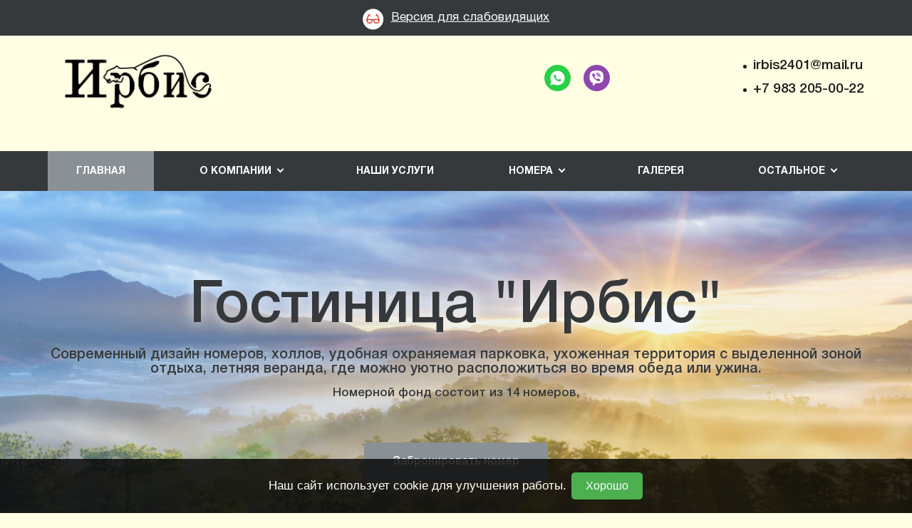

--- FILE ---
content_type: text/html; charset=UTF-8
request_url: https://irbis124.ru/
body_size: 11759
content:
<!DOCTYPE html>
<html lang="ru">
<head>
    <meta http-equiv="Content-Type" content="text/html; charset=utf-8">
    <!-- Переключение IE в последнию версию, на случай если в настройках пользователя стоит меньшая -->
    <meta http-equiv="X-UA-Compatible" content="IE=edge">
    <!-- Адаптирование страницы для мобильных устройств -->
    <meta name="viewport" content="width=device-width, initial-scale=1, maximum-scale=1">
    <!-- Запрет распознования номера телефона -->
    <meta name="format-detection" content="telephone=no">
    <meta name="SKYPE_TOOLBAR" content="SKYPE_TOOLBAR_PARSER_COMPATIBLE">
    <!-- Заголовок страницы -->
    <title>Гостиница «Ирбис»</title>
    <!-- Данное значение часто используют(использовали) поисковые системы -->
    <meta name="description" content="Гостиница &quot;Ирбис&quot; располагается в современном здании с панорамным видом на реку Ангара. В номерах предоставлены все необходимые удобства для комфортного отдыха. Бронируйте по номеру +7 983 205-00-22!">
    <meta name="keywords" content="ирбис гостиница
гостиница ирбис богучаны
забронировать гостиницу
богучаны гостиница
гостиница официальный сайт
гостиница богучаны красноярский край
гостиница ирбис богучаны официальный сайт
ирбис богучаны гостиница официальный
гостиница уют богучаны
гостиницы богучаны красноярский край
Богучаны ресторан
гостиница недорого
гостиница официальный
гостиница цены
гостиница с
гостиница с Верандой">
    <meta name="google-site-verification" content="">
    <!-- CSRF Token -->
    <meta name="csrf-token" content="UDgzm9jOtqK4IKynjIzcRbQdWA5hwnWmYZkN1tiw">
    <!-- Scripts -->
    <script src="/js/app.js"></script>
    <!-- Традиционная иконка сайта, размер 16x16, прозрачность поддерживается. Рекомендуемый формат: .ico или .png -->
    <link rel="shortcut icon" href="/storage/photos/7539/favicon.ico">
    <link
        href="https://fonts.googleapis.com/css2?family=Rubik:ital,wght@0,300;0,400;0,500;0,700;0,900;1,300;1,400;1,500;1,700;1,900&display=swap"
        rel="stylesheet">
    <link rel="stylesheet" href="/css/site/designs/3/fancybox.css">
    <link rel="stylesheet" href="/css/site/designs/3/owl.carousel.css">
    <link rel="stylesheet" href="/css/site/designs/3/ion.rangeSlider.css">
    <link rel="stylesheet" href="/css/site/designs/3/default/styles.css">
    <link rel="stylesheet" href="/css/site/designs/3/response_1185.css"
          media="(max-width: 1185px)">
    <link rel="stylesheet" href="/css/site/designs/3/response_1023.css"
          media="(max-width: 1023px)">
    <link rel="stylesheet" href="/css/site/designs/3/response_767.css"
          media="(max-width: 767px)">
    <link rel="stylesheet" href="/css/site/designs/3/response_479.css"
          media="(max-width: 479px)">
            <link rel="stylesheet" href="/css/site/designs/3/warning.css">
        <style>
        :root {
            --main_color1: #899196;
            --main_color2: #36393b;
            --box-shadow-color: rgba(54, 57, 59, 0.1);
            --main_color_opacity: rgba(137, 145, 150, 0.54);
        }
    </style>
                <style>
body {
    background-color: #f9f9f900 !important;
}
.poll .cont {
    padding: 22px;
    border-radius: 5px;
    background: #ffffff00;
    box-shadow: 0 13px 29px rgba(0, 0, 0, 0), inset 0 7px 0 #89919600;
}
.block.white p{
    color: #fff;
}
p {
    color: black;
    margin-bottom: 20px;
}
.advantages .item .icon {
    background: #0000;
}


:root {
background-image:url(https://i.ibb.co/k1gHcBM/hrt6f.jpg);
    background-repeat: no-repeat;
    background-size: cover;
    background-attachment: fixed; 
    background-color: #fffdd6ad;
    background-blend-mode: color;
}
@media (max-width: 767px) {
:root {
background-size: cover;
background-position: center;
}
}



@media (max-width: 767px) {
section#service_99540 {
   background-image:url(https://1site.eu/storage/photos/7539/222.jpg);
    background-repeat: no-repeat;
    background-size: cover;
    background-attachment: scroll;
}
}

section#service_118336{
background-image:url(https://1site.eu/storage/photos/7539/222.jpg);
    background-repeat: no-repeat;
    background-size: 100%;
    background-attachment: fixed; 
}
.first_section .info .desc
{
color: #000
}
@media (max-width: 767px) {
.first_section .info .desc
{
 
color: #fff
 
}
}
</style>
            <link rel="stylesheet" href="https://xn--b1ajeiqb0a.com/css/import.css">


<style>
        #cookie-consent {
            position: fixed;
            bottom: 0;
            width: 100%;
            background-color: rgba(0, 0, 0, 0.8);
            color: white;
            text-align: center;
            padding: 15px;
            font-family: Arial, sans-serif;
            z-index: 1000;
            display: none;
        }
     #cookie-consent p {
    margin: 0;
    color: white;
}
        #cookie-consent button {
            background-color: #4CAF50;
            border: none;
            color: white;
            padding: 10px 20px;
            text-align: center;
            text-decoration: none;
            display: inline-block;
            font-size: 16px;
            margin: 4px 2px;
            cursor: pointer;
            border-radius: 5px;
        }
    </style>
 
 
<div id="cookie-consent">
        <p>Наш сайт использует cookie для улучшения работы. <button id="accept-cookie">Хорошо</button></p>
    </div>
    <script>
        document.addEventListener('DOMContentLoaded', function () {
            // Check if the user has already accepted cookies
            if (!localStorage.getItem('cookieAccepted')) {
                // Show the cookie consent popup
                document.getElementById('cookie-consent').style.display = 'block';
            }
 
            // Add event listener to the "accept" button
            document.getElementById('accept-cookie').addEventListener('click', function () {
                // Hide the cookie consent popup
                document.getElementById('cookie-consent').style.display = 'none';
 
                // Remember the user's choice
                localStorage.setItem('cookieAccepted', 'true');
            });
        });
    </script>
            <script type="text/javascript"> (function(k,o,t,e,l){ l = document.createElement("script"); l.type = "text/javascript"; l.src = "https://bookonline24.ru/widget.js"; l.async = !0; l.onload = l.onreadystatechange = function() { e = this.readyState; !o && (!e || e === "complete") && (o = 1) && k(); }; t = document.getElementsByTagName("script")[0]; t.parentNode.insertBefore(l, t); })(function(){ HotelWidget.init({ id: "0aad5d0e-1c8b-47aa-8477-4407dd65b01b", type: "horizontalBlock", form: { // Замените ID элемента для виджета здесь container: "WidgetId", } }, "https://bookonline24.ru/"); }); </script>
            <meta name="yandex-verification" content="be9d52a52de9bea1" />
<meta name="google-site-verification" content="VJNOPIoWhYUzLDz4Dd8uub7-aoYTBa-0gTm_zFg-5Og" />
            <script>console.log('hello from header service 5')</script>
    </head>

<body class=" eys">
    <div class="warning splepoi">
        <svg width="30" height="30" viewBox="0 0 30 30" fill="none" xmlns="http://www.w3.org/2000/svg">
            <circle cx="14.5714" cy="14.9552" r="14.5714" fill="white"/>
            <path fill-rule="evenodd" clip-rule="evenodd" d="M9.24063 8C9.10959 8 8.81141 8.02945 8.56089 8.19587C8.31037 8.36229 8.12021 8.61296 7.94789 8.96243V8.96363C7.85562 9.15094 7.67822 9.56867 7.41556 10.1872L7.41556 10.1872L7.38062 10.2694C7.09869 10.9332 6.7464 11.7695 6.40179 12.5909C5.73823 14.1724 5.13506 15.6215 5.08952 15.7309L5.08948 15.731L5.08803 15.7345C5.02281 15.8424 4.99264 15.9672 5.00152 16.0924C5.00196 16.1049 5.00278 16.1174 5.00399 16.1298C5.03783 16.4479 5.31366 16.6884 5.64048 16.6848V16.8033V16.8045C5.64048 17.8891 5.868 18.9493 6.58964 19.751C7.31129 20.5527 8.47813 21 10.0699 21C11.2504 21 12.2574 20.5566 12.9112 19.7825C13.5651 19.0083 13.8666 17.957 13.8666 16.7706V16.1564C13.9933 16.1063 14.1848 16.0476 14.4994 16.0476C14.8139 16.0476 15.0055 16.1063 15.1321 16.1564V16.7706C15.1321 17.957 15.4337 19.0083 16.0875 19.7825C16.7413 20.5566 17.7483 21 18.9288 21C20.5206 21 21.6874 20.5527 22.4091 19.751C23.1307 18.9493 23.3582 17.8891 23.3582 16.8045V16.8033V16.6848C23.689 16.6886 23.9669 16.4425 23.996 16.1202C24.0116 15.9855 23.9816 15.8496 23.9107 15.7333C23.8789 15.6569 23.2689 14.1923 22.5969 12.5909C22.2523 11.7695 21.9 10.9332 21.6181 10.2694L21.583 10.1869C21.3205 9.56855 21.1431 9.15091 21.0508 8.96363V8.96243C20.8785 8.61296 20.6883 8.36229 20.4378 8.19587C20.1873 8.02945 19.8891 8 19.7581 8C19.2847 8 18.8951 8.34176 18.7088 8.65895C18.5225 8.97613 18.4225 9.31928 18.3183 9.69513C18.2518 9.91085 18.3104 10.1449 18.4712 10.3061C18.632 10.4674 18.8697 10.5305 19.0918 10.4708C19.3139 10.4112 19.4853 10.2382 19.5393 10.0192C19.63 9.69235 19.7202 9.44991 19.7902 9.3191C19.7958 9.32526 19.8008 9.33023 19.8058 9.33517C19.8282 9.35713 19.85 9.37854 19.9101 9.50047C19.9362 9.55352 20.1683 10.0839 20.449 10.7446C20.7296 11.4054 21.0811 12.2407 21.4253 13.0612C21.754 13.8447 21.9373 14.284 22.1104 14.699L22.1109 14.7002L22.3003 15.1541C21.4614 14.9849 20.282 14.8095 18.9288 14.8095C17.8122 14.8095 16.4655 14.9592 15.5709 15.0683C15.5508 15.0589 15.5302 15.0489 15.5089 15.0386C15.3243 14.9493 15.0851 14.8335 14.6032 14.8168C14.5688 14.8116 14.5341 14.8091 14.4994 14.8095C14.4696 14.8095 14.4399 14.8115 14.4104 14.8156C13.9194 14.8301 13.6781 14.9472 13.492 15.0375C13.4699 15.0482 13.4487 15.0585 13.4278 15.0683C12.5332 14.9592 11.1865 14.8095 10.0699 14.8095C8.71673 14.8095 7.53734 14.9849 6.6984 15.1541L6.88779 14.7003C7.06103 14.285 7.24432 13.8455 7.57341 13.0612C7.91766 12.2407 8.26914 11.4054 8.54977 10.7446C8.8304 10.0839 9.06248 9.55352 9.08862 9.50047C9.14874 9.37853 9.17053 9.35713 9.19288 9.33517L9.19288 9.33517C9.19791 9.33022 9.20297 9.32525 9.2085 9.3191C9.27849 9.44991 9.36872 9.69235 9.45939 10.0192C9.51345 10.2382 9.68487 10.4112 9.90695 10.4708C10.129 10.5305 10.3667 10.4674 10.5275 10.3061C10.6884 10.1449 10.7469 9.91085 10.6805 9.69513C10.5762 9.31928 10.4762 8.97613 10.2899 8.65895C10.1036 8.34176 9.71398 8 9.24063 8ZM10.0699 16.0476C10.8515 16.0476 11.7874 16.1372 12.601 16.2266V16.7706C12.601 17.751 12.3496 18.5045 11.9361 18.9941C11.5226 19.4838 10.9479 19.7619 10.0699 19.7619C8.70854 19.7619 7.9772 19.4195 7.53881 18.9325C7.10063 18.4457 6.90622 17.7194 6.90603 16.8057V16.8045L6.90727 16.3777C7.67756 16.219 8.78 16.0476 10.0699 16.0476ZM22.0915 16.3777C21.3212 16.219 20.2187 16.0476 18.9288 16.0476C18.1472 16.0476 17.2113 16.1372 16.3977 16.2266V16.7706C16.3977 17.751 16.6491 18.5045 17.0626 18.9941C17.4761 19.4838 18.0509 19.7619 18.9288 19.7619C20.2902 19.7619 21.0215 19.4195 21.4599 18.9325C21.8981 18.4457 22.0925 17.7194 22.0927 16.8057L22.0915 16.3777Z" fill="#D82A18"/>
        </svg>
        <a href="/enable_vi">Версия для слабовидящих</a>
    </div>
<div id="app">
    <div class="wrap">
        <div class="main">
            <!-- Шапка -->
            <header class="home">
                <button type="button" class="close">
                    <span></span>
                    <span></span>
                </button>
                <div class="mob_scroll">
                    <div class="info">
                        <div class="cont flex">
                            <div class="logo">
                                                                    <a href="/">
                                        <img src="/images/upload/sites/site_id_7410/logo/{8EC75338-97BC-C6DC-FAA2-51D9264C7F8A}.png"
                                             alt="Гостиница Ирбис, Гостиница">
                                    </a>
                                                            </div>
                                                            <div class="socials">
                                    <a href="https://wa.me/79831491617" target="_blank" rel="noopener nofollow"><img src="/images/site/designs/3/ic_soc3.svg" alt=""></a>
	<a href="viber://add?number=79831491617" target="_blank" rel="noopener nofollow"><img src="/images/site/designs/3/ic_soc4.svg" alt=""></a>
                                </div>
                                                        <div class="contacts">
                                                                    <div class="email">
                                        <a href="mailto:irbis2401@mail.ru">irbis2401@mail.ru</a>
                                    </div>
                                                                <div class="phones">
                                                                                                                        <div>
                                                <a href="tel:+79832050022">+7 983 205-00-22</a>
                                            </div>
                                                                                                                                                                                                                                                                                                                                                </div>
                            </div>
                        </div>
                    </div>
                    <div class="bottom">
    <div class="cont">
                                <ul class="menu flex">
                                                            <li class="item">
                            <a class="active"
                               href="/">Главная</a>
                        </li>
                                                                                <li class="item">
                            <a href="javascript:void(0);" class="sub_link">
                                <span>О компании</span>
                            </a>
                            <div class="sub_menu">
                                                                    <div class="item">
                                        <a class=""
                                           href="/page/o_kompanii">О компании</a>
                                    </div>
                                                                                                                                            <div class="item">
                                            <a class=""
                                               href="/page/kafe">Кафе</a>
                                        </div>
                                    
                                                                                                            <div class="item">
                                            <a class=""
                                               href="/page/bilyardnyy_zal">Бильярдный зал</a>
                                        </div>
                                    
                                                                                                            <div class="item">
                                            <a class=""
                                               href="/page/otzyvy">Отзывы</a>
                                        </div>
                                    
                                                            </div>
                        </li>
                                                                                <li class="item">
                            <a class=""
                               href="/page/nashi_uslugi">Наши услуги</a>
                        </li>
                                                                                <li class="item">
                            <a href="javascript:void(0);" class="sub_link">
                                <span>Номера</span>
                            </a>
                            <div class="sub_menu">
                                                                    <div class="item">
                                        <a class=""
                                           href="/page/nomera">Номера</a>
                                    </div>
                                                                                                                                            <div class="item">
                                            <a class=""
                                               href="/page/lyuks_301">«ЛЮКС» 301</a>
                                        </div>
                                    
                                                                                                            <div class="item">
                                            <a class=""
                                               href="/page/lyuks_302">&quot;ЛЮКС&quot; 302</a>
                                        </div>
                                    
                                                                                                            <div class="item">
                                            <a class=""
                                               href="/page/dzhunior_syuit_premium_207">&quot;ДЖУНИОР СЮИТ ПРЕМИУМ&quot; 207</a>
                                        </div>
                                    
                                                                                                            <div class="item">
                                            <a class=""
                                               href="/page/dzhunior_syuit_premium_208">&quot;ДЖУНИОР СЮИТ ПРЕМИУМ&quot; 208</a>
                                        </div>
                                    
                                                                                                            <div class="item">
                                            <a class=""
                                               href="/page/dzhunior_syuit_201">&quot;ДЖУНИОР СЮИТ &quot; 201</a>
                                        </div>
                                    
                                                                                                            <div class="item">
                                            <a class=""
                                               href="/page/dzhunior_syuit_203">&quot;ДЖУНИОР СЮИТ&quot; 203</a>
                                        </div>
                                    
                                                                                                            <div class="item">
                                            <a class=""
                                               href="/page/dzhunior_syuit_205">&quot;ДЖУНИОР СЮИТ&quot; 205</a>
                                        </div>
                                    
                                                                                                            <div class="item">
                                            <a class=""
                                               href="/page/pervaya_kategoriya_standart_premium">ПЕРВАЯ КАТЕГОРИЯ &quot;СТАНДАРТ ПРЕМИУМ&quot;</a>
                                        </div>
                                    
                                                                                                            <div class="item">
                                            <a class=""
                                               href="/page/pervaya_kategoriya_standart_202">ПЕРВАЯ КАТЕГОРИЯ &quot;СТАНДАРТ&quot; 202</a>
                                        </div>
                                    
                                                                                                            <div class="item">
                                            <a class=""
                                               href="/page/pervaya_kategoriya_standart_206">ПЕРВАЯ КАТЕГОРИЯ &quot;СТАНДАРТ&quot; 206</a>
                                        </div>
                                    
                                                                                                            <div class="item">
                                            <a class=""
                                               href="/page/vtoraya_kategoriya_101">ВТОРАЯ КАТЕГОРИЯ 101</a>
                                        </div>
                                    
                                                                                                            <div class="item">
                                            <a class=""
                                               href="/page/vtoraya_kategoriya_102">ВТОРАЯ КАТЕГОРИЯ 102</a>
                                        </div>
                                    
                                                                                                            <div class="item">
                                            <a class=""
                                               href="/page/vtoraya_kategoriya_103">ВТОРАЯ КАТЕГОРИЯ 103</a>
                                        </div>
                                    
                                                                                                            <div class="item">
                                            <a class=""
                                               href="/page/vtoraya_kategoriya_104">ВТОРАЯ КАТЕГОРИЯ 104</a>
                                        </div>
                                    
                                                            </div>
                        </li>
                                                                                <li class="item">
                            <a class=""
                               href="/page/galereya">Галерея</a>
                        </li>
                                                                                <li class="item">
                            <a class=""
                               href="/page/kontakty">Контакты</a>
                        </li>
                                                                                <li class="item">
                            <a class=""
                               href="/page/dokumenty">ДОКУМЕНТЫ</a>
                        </li>
                                                                                <li class="item">
                            <a class=""
                               href="/page/novosti">Новости</a>
                        </li>
                                                </ul>
            </div>
</div>
                </div>
            </header>
            <div class="mob_header">
                <div class="cont">
                    <div class="logo">
                        <a href="/">
                                                            <img src="/images/upload/sites/site_id_7410/logo/{8EC75338-97BC-C6DC-FAA2-51D9264C7F8A}.png"
                                             alt="Гостиница Ирбис, Гостиница">
                                                    </a>
                    </div>
                    <div class="bg">
                        <div class="contacts">
                                                                                                <a href="tel:+79832050022">
                                        <img
                                            data-src="/images/site/designs/3/ic_phone0.svg"
                                            alt=""
                                            class="lozad loaded"
                                            src="/images/site/designs/3/ic_phone0.svg"
                                            data-loaded="true">
                                    </a>
                                                                                                                                                                                                                                                                                                            <a href="mailto:irbis2401@mail.ru">
                                    <img
                                        data-src="/images/site/designs/3/ic_email.svg"
                                        alt=""
                                        class="lozad loaded"
                                        src="/images/site/designs/3/ic_email.svg"
                                        data-loaded="true">
                                </a>
                                                    </div>
                                                    <div class="socials">
                                <a href="https://wa.me/79831491617" target="_blank" rel="noopener nofollow"><img src="/images/site/designs/3/ic_soc3.svg" alt=""></a>
	<a href="viber://add?number=79831491617" target="_blank" rel="noopener nofollow"><img src="/images/site/designs/3/ic_soc4.svg" alt=""></a>
                            </div>
                                            </div>
                    <button type="button" class="mob_menu_link">
                        <span></span>
                        <span></span>
                        <span></span>
                    </button>
                </div>
            </div>
            <section id="poll_150457" class="poll block">
    <div class="cont">
        <div class="block_head">
            <div class="title"></div>
            <div class="desc"></div>
        </div>
        <div class="widget"><div style="    text-align: center ; color:white;"><span style="    text-shadow: 0 0 20px #ffffff; text-align: center; color: #36393b; font-size: 82px; font-weight: 500;">Гостиница "Ирбис"</span><br><br>
<h3 style="text-shadow: 0 0 20px #ffffff; text-align: center; color: #36393b; font-weight: 500; ">Современный дизайн номеров, холлов, удобная охраняемая парковка, ухоженная территория с выделенной зоной отдыха, летняя веранда, где можно уютно расположиться во время обеда или ужина.</h3><br>
<p style="text-shadow: 0 0 20px #ffffff; text-align: center; color: #36393b; font-weight: 500;">Номерной фонд состоит из 14 номеров,</p>
<p><a class="link" href="https://irbis124.ru/page/nomera">Забронировать номер</a></p></div>

<style>
section#poll_150457 .block_head {
    display: none;
}
section#poll_150457 {
background-image: linear-gradient(61deg, #b5e3ff78, transparent), url(https://1site.eu/storage/photos/7539/1636626513_5-krot-info-p-priroda-voskhod-solntsa-krasivoe-foto-5.jpg);
    background-repeat: no-repeat;
    background-size: cover;
    margin-top: 0;
    background-attachment: local;
    background-position: center;
    padding: 100px 0;
margin-bottom: 0;
}
section#poll_150457 .cont {


    background: #ffffff00;
    box-shadow: none;
}
.link {
    color: #fff;
    font-size: 16px;
    font-weight: 500;
    line-height: 55px;
    display: inline-block;
    min-width: 206px;
    height: 55px;
    margin-top: 41px;
    padding: 0 40px;
    text-align: center;
    vertical-align: top;
    text-decoration: none;
    border-radius: 4px;
    background: var(--main_color1);
}
@media (max-width: 767px) {
section#poll_150457  span {
    font-size: 60px !important;
}
section#poll_150457 {

    padding: 30px 0;
}
}
</style></div>
    </div>
</section>
            <section id="service_99540" class="services block white bg new_bg">
    <div class="cont">
        <div class="block_head">
            <div class="title">Гостиница "Ирбис" предлагает</div>
            <div class="desc"><p></p></div>
        </div>
        <div class="flex">
                            <a href="/page/nomera" class="service">
					<div class="img">
						<img data-src="/images/upload/sites/site_id_7410/images/{900A0A72-5F0D-A86E-EF89-431267785F78}.jpg" alt="" class="lozad">
					</div>
                    <div class="info">
                        <div class="name">Номера</div>
                        <div class="link">Подробнее</div>
                    </div>
                </a>
                            <a href="/page/kafe" class="service">
					<div class="img">
						<img data-src="/images/upload/sites/site_id_7410/images/{4225BD21-39FA-F8E3-2BF4-B731637DD35B}.jpg" alt="" class="lozad">
					</div>
                    <div class="info">
                        <div class="name">Кафе</div>
                        <div class="link">Подробнее</div>
                    </div>
                </a>
                            <a href="/page/bilyardnyy_zal" class="service">
					<div class="img">
						<img data-src="/images/upload/sites/site_id_7410/images/{43D147F2-EF7D-C26E-487C-94FF14D749CE}.jpg" alt="" class="lozad">
					</div>
                    <div class="info">
                        <div class="name">Бильярдный зал</div>
                        <div class="link">Подробнее</div>
                    </div>
                </a>
                    </div>
    </div>
</section>
            <section id="poll_130527" class="poll block">
    <div class="cont">
        <div class="block_head">
            <div class="title">Онлайн-бронирование</div>
            <div class="desc"></div>
        </div>
        <div class="widget"><div id =WidhetRooms>
<script type="text/javascript">
                (function(k,o,t,e,l){
                    l = document.createElement("script");
                    l.type = "text/javascript";
                    l.src = "https://bookonline24.ru/widget.js";
                    l.async = !0;
                    l.onload = l.onreadystatechange = function() {
                        e = this.readyState;
                        !o && (!e || e === "complete") && (o = 1) && k();
                    };
                    t = document.getElementsByTagName("script")[0];
                    t.parentNode.insertBefore(l, t);
                })(function(){
                    HotelWidget.init({
                    
                        id: "0aad5d0e-1c8b-47aa-8477-4407dd65b01b",
                        type: "horizontalBlock",
                        form: {
                         
                            container: "WidhetRooms",
                        }
                    }, "https://bookonline24.ru/");
                });
            </script>
</div></div>
    </div>
</section>
            <section id="poll_153912" class="poll block">
    <div class="cont">
        <div class="block_head">
            <div class="title">Готовимся к юбилею!</div>
            <div class="desc"></div>
        </div>
        <div class="widget"><style>
/* Общие стили */
.anniversary-block {
    /* background: linear-gradient(to right, #f0f8ff, #e6f2ff);  Удаляем градиентный фон */
    border-radius: 15px;
    padding: 30px;
    text-align: center;
    box-shadow: 0 4px 8px rgba(0, 0, 0, 0);
    /* Легкая тень */
    font-family: sans-serif;
    color: #333;
    position: relative;
    overflow: hidden;
    /* Скрываем анимацию за пределами блока */
    background-color: transparent;
    /* Прозрачный фон */
    width: 80%;
    /* Уменьшаем ширину блока */
    margin: 0 auto;
    /* Центрируем блок по горизонтали */
}

.anniversary-block h2,
.anniversary-block p {
    background-color: transparent; /* Сделали фон текста прозрачным */
}


.anniversary-block h2 {
    font-size: 2.5em;
    margin-bottom: 15px;
    color: #4682B4;
    /* Приятный синий оттенок */
    text-shadow: 1px 1px 2px rgba(0, 0, 0, 0.1);
    /* Тень для текста */
    animation: fadeInUp 1s ease-out;
    /* Анимация появления */
}

.anniversary-block p {
    font-size: 1.2em;
    line-height: 1.6;
    animation: fadeIn 1.5s ease-out;
    /* Более плавная анимация */
    margin-bottom: 20px;
}

/* Кнопка */
.anniversary-block button {
    background-color: #007bff;
    /* Синий цвет */
    border: none;
    color: white;
    padding: 15px 32px;
    text-align: center;
    text-decoration: none;
    display: inline-block;
    font-size: 16px;
    margin: 4px 2px;
    cursor: pointer;
    border-radius: 5px;
    position: relative;
    overflow: hidden;
    /* Для анимации распыления */
}

.anniversary-block button:hover {
    background-color: #0056b3;
    /* Более темный синий при наведении */
}

/* Анимация распыления */
.anniversary-block button::before {
    content: '';
    position: absolute;
    top: 0;
    left: 0;
    width: 0;
    height: 100%;
    background-color: rgba(255, 255, 255, 0.3);
    /* Белый цвет распыления */
    transition: width 0.5s;
}

.anniversary-block button:hover::before {
    width: 120%;
    /* Расширяем ширину распыления */
}


/* Анимация звездочек */
.stars {
    position: absolute;
    top: 0;
    left: 0;
    width: 100%;
    height: 100%;
    overflow: hidden;
    pointer-events: none;
    /* Чтобы не мешали кликам */
}

.star {
    position: absolute;
    width: 5px;
    height: 5px;
    border-radius: 50%;
    background-color: #fff;
    opacity: 0.7;
    animation: twinkle 2s infinite alternate;
    /* Анимация мерцания */
}

/* Ключевые кадры для анимаций */
@keyframes fadeInUp {
    from {
        opacity: 0;
        transform: translateY(30px);
    }

    to {
        opacity: 1;
        transform: translateY(0);
    }
}

@keyframes fadeIn {
    from {
        opacity: 0;
    }

    to {
        opacity: 1;
    }
}

@keyframes twinkle {
    from {
        opacity: 0.7;
        transform: scale(1);
    }

    to {
        opacity: 0.3;
        transform: scale(1.2);
    }
}

/* Адаптивность */
@media (max-width: 768px) {
    .anniversary-block h2 {
        font-size: 2em;
    }

    .anniversary-block p {
        font-size: 1em;
    }
}

/* Стили для сообщения */
.message {
    display: none;
    /* Скрываем сообщение по умолчанию */
    position: fixed;
    top: 50%;
    left: 50%;
    transform: translate(-50%, -50%);
    background-color: rgba(0, 0, 0, 0.8);
    color: white;
    padding: 20px;
    border-radius: 5px;
    z-index: 1000;
    font-size: 1.2em;
}
</style>

<div class="anniversary-block">
    <div class="stars">
        <div class="star" style="top: 10%; left: 20%;"></div>
        <div class="star" style="top: 30%; left: 60%;"></div>
        <div class="star" style="top: 70%; left: 40%;"></div>
        <div class="star" style="top: 90%; left: 80%;"></div>
        <div class="star" style="top: 50%; left: 10%;"></div>
    </div>

    <h2>Гостинице "Ирбис" - 10 лет!</h2>
    <p>В 2025 году мы отпразднуем наш юбилей! 10 лет гостеприимства и комфорта для наших любимых гостей. Присоединяйтесь к торжествам!</p>
    <button onclick="showMessage()">Поздравляю!</button>

    <div id="message-box" class="message">
        Спасибо! Ждем Вас в нашей гостинице!
    </div>
</div>

<script>
function showMessage() {
    const messageBox = document.getElementById("message-box");
    messageBox.style.display = "block"; // Показываем сообщение

    // Автоматически скрываем сообщение через 3 секунды (можно настроить)
    setTimeout(() => {
        messageBox.style.display = "none";
    }, 3000); // 3000 миллисекунд = 3 секунды
}

// Function to add more stars programmatically
function addStars(numStars) {
    const starsContainer = document.querySelector('.stars');
    for (let i = 0; i < numStars; i++) {
        const star = document.createElement('div');
        star.classList.add('star');
        star.style.top = `${Math.random() * 100}%`;
        star.style.left = `${Math.random() * 100}%`;
        starsContainer.appendChild(star);
    }
}

// Add more stars on page load (optional)
addStars(10);
</script></div>
    </div>
</section>
            <section id="our_advantages_99541" class="advantages block">
    <div class="cont">
        <div class="block_head center">
            <div class="title">Преимущества гостиницы "Ирбис"</br><a class="link" href="/page/nomera">Забронировать номер</a></div>
        </div>
        <div class="flex">
                            <div class="item">
                    <div class="icon">
                        <img data-src="/images/upload/sites/site_id_7410/images/{F9D812F0-FD52-CC53-4BF5-5589FD9839C7}.png" alt="" class="lozad">
                    </div>
                    <div class="name">ВЫСОКОЕ КАЧЕСТВО ОБСЛУЖИВАНИЯ</div>
                    <div class="desc">Внимательный, предупредительный персонал, круглосуточная стойка регистрации, круглосуточное бронирование</div>
                </div>
                            <div class="item">
                    <div class="icon">
                        <img data-src="/images/upload/sites/site_id_7410/images/{2D2FF7AF-BB56-0FD0-F355-26D1CDDBCE6D}.png" alt="" class="lozad">
                    </div>
                    <div class="name">СЕРВИС</div>
                    <div class="desc">Парковка, выделенные зоны отдыха позволяют провести деловые встречи, современный дизайн номеров, автоматизация процесса работы</div>
                </div>
                            <div class="item">
                    <div class="icon">
                        <img data-src="/images/upload/sites/site_id_7410/images/{3CEB6BB2-6966-187D-E270-51748F207CF6}.png" alt="" class="lozad">
                    </div>
                    <div class="name">МЫ ЗАБОТИМСЯ О ВАС</div>
                    <div class="desc">Современное оборудование на кухне позволяет приготовить низкокалорийные разнообразные блюда. Мы придерживаемся домашней кухни – только ручная лепка пельменей, вареников, домашние пироги, блины.</div>
                </div>
                    </div>
    </div>
</section>
            <section id="quiz_118569" class="quiz_poll block new_bg">
    <div class="cont">
        <div class="info">
            <div class="block_head">
                <div class="title">Оставьте заявку</div>
            </div>
            <form class="steps quiz-form">
                <input type="hidden" name="site_id" value="7410">
                <input type="hidden" name="source" value="quiz">
                <input type="hidden" name="block_id" value="118569">
                <div class="step step0">
                    <div class="desc"><p>Чтобы подобрать для вас оптимальный вариант, пожалуйста, ответьте на несколько вопросов. Нажмите кнопку "Начать" и мы подберем лучшее решение.</p></div>
                    <div class="links">
                        <button class="next" data-step=".step1">НАЧАТЬ</button>
                    </div>
                </div>
                                    <div class="step step1">
                        <div class="title">Желаемый срок бронирования</div>
                        <div class="form">
                            <div class="line">
                                <div class="field">
                                    <input name="quizResult[1][c_b_title_id]" type="hidden"
                                           value="271837">
                                    <input name="quizResult[1][question]" type="hidden"
                                           value="Желаемый срок бронирования">
                                    <input type="text" name="quizResult[1][answer]" class="input">
                                </div>
                            </div>
                        </div>
                        <div class="links">
                            <button class="next valide" data-step=".step2">ПРОДОЛЖИТЬ</button>
                            <button class="next" data-step=".step0">Вернуться</button>
                        </div>
                    </div>
                                    <div class="step step2">
                        <div class="title">Выберите номер в гостинице</div>
                        <div class="form">
                            <div class="line">
                                <div class="field">
                                    <input name="quizResult[2][c_b_title_id]" type="hidden"
                                           value="271838">
                                    <input name="quizResult[2][question]" type="hidden"
                                           value="Выберите номер в гостинице">
                                    <input type="text" name="quizResult[2][answer]" class="input">
                                </div>
                            </div>
                        </div>
                        <div class="links">
                            <button class="next valide" data-step=".step3">ПРОДОЛЖИТЬ</button>
                            <button class="next" data-step=".step1">Вернуться</button>
                        </div>
                    </div>
                                    <div class="step step3">
                        <div class="title">Ваше сообщение</div>
                        <div class="form">
                            <div class="line">
                                <div class="field">
                                    <input name="quizResult[3][c_b_title_id]" type="hidden"
                                           value="271839">
                                    <input name="quizResult[3][question]" type="hidden"
                                           value="Ваше сообщение">
                                    <input type="text" name="quizResult[3][answer]" class="input">
                                </div>
                            </div>
                        </div>
                        <div class="links">
                            <button class="next valide" data-step=".step4">ПРОДОЛЖИТЬ</button>
                            <button class="next" data-step=".step2">Вернуться</button>
                        </div>
                    </div>
                                <div class="step step4">
                    <div class="title">Ваше имя</div>
                    <div class="form">
                        <div class="line">
                            <div class="field">
                                <input type="text" name="customer_name" class="input">
                            </div>
                        </div>
                    </div>
                    <div class="links">
                        <button class="next valide" data-step=".step5">ПРОДОЛЖИТЬ</button>
                        <button class="next" data-step=".step3">Вернуться</button>
                    </div>
                </div>
                <div class="step step5">
                    <div class="title">Телефон</div>
                    <div class="form">
                        <div class="line">
                            <div class="field">
                                <input type="tel" name="customer_phone" class="input" maxlength="18">
                            </div>
                        </div>
                    </div>
                    <div class="links">
                        <button class="next valide" data-step=".step6">ПРОДОЛЖИТЬ</button>
                        <button class="next" data-step=".step4">Вернуться</button>
                    </div>
                </div>
                <div class="step step6">
                    <div class="title">Нажмите на "завершить" для завершения опроса</div>
                    <div class="form">
                        <div class="agree">
                                                            <input type="checkbox" name="privacy_policy" id="agree_check_118569" checked>
                                <label for="agree_check_118569">Согласен с политикой <a href="/pk">обработки
                                        данных</a>
                                    <i>
                                        <svg width="18" height="18" viewBox="0 0 18 18" fill="none"
                                             xmlns="http://www.w3.org/2000/svg">
                                            <path
                                                d="M16.9132 1.82809L15.3754 0.744931C14.9499 0.446366 14.367 0.560932 14.0822 0.998363L6.54409 12.5174L3.07992 8.92767C2.71809 8.55273 2.12844 8.55273 1.76661 8.92767L0.44996 10.292C0.0881317 10.667 0.0881317 11.278 0.44996 11.6564L5.77688 17.1764C6.07506 17.4854 6.54409 17.7214 6.96623 17.7214C7.38836 17.7214 7.81384 17.4472 8.08857 17.034L17.1611 3.16469C17.4492 2.72726 17.3386 2.12666 16.9132 1.82809Z"></path>
                                        </svg>
                                    </i>
                                </label>
                                                    </div>
                    </div>
                    <div class="links">
                        <button class="next valide end" data-step=".step7">Завершить</button>
                        <button class="next" data-step=".step5">Вернуться</button>
                    </div>
                </div>
                <div class="step step7">
                    <div class="success">
                        <div class="icon">
                            <svg width="82" height="82" viewBox="0 0 82 82" fill="none" xmlns="http://www.w3.org/2000/svg">
                                <path fill-rule="evenodd" clip-rule="evenodd" d="M41 0C18.368 0 0 18.368 0 41C0 63.632 18.368 82 41 82C63.632 82 82 63.632 82 41C82 18.368 63.632 0 41 0ZM41 73.8C22.919 73.8 8.2 59.081 8.2 41C8.2 22.919 22.919 8.2 41 8.2C59.081 8.2 73.8 22.919 73.8 41C73.8 59.081 59.081 73.8 41 73.8ZM32.8 49.897L56.908 25.789C58.507 24.19 61.131 24.19 62.73 25.789C64.329 27.388 64.329 29.971 62.73 31.57L35.711 58.589C34.112 60.188 31.529 60.188 29.93 58.589L19.311 47.97C17.712 46.371 17.712 43.788 19.311 42.189C20.91 40.59 23.493 40.59 25.092 42.189L32.8 49.897Z" fill="white"/>
                            </svg>
                        </div>
                        <div class="title">Спасибо!</div>
                        <div class="desc">Мы перезвоним вам в течение рабочего времени</div>
                    </div>
                </div>
            </form>
        </div>
        <div class="img">
            <div class="lozad" data-background-image="/images/upload/sites/site_id_7410/images/{FB6326E5-BB2D-690E-2F2B-620147B1D368}.jpg"></div>
        </div>
    </div>
</section>
            <section id="map_99543" class="contacts_block block">
    <div class="cont">
        <div class="info">
            <div class="block_head">
                <div class="title">Наши контакты</div>
            </div>
            <div class="contacts">
                <div>Связь с нами:</div>
                                                            <div class="val">
                            <a href="tel:+79832050022" class="phone">+7 983 205-00-22</a>
                        </div>
                                                                                                                                                                                    <div class="val">
                        <a href="mailto:irbis2401@mail.ru" class="email">irbis2401@mail.ru</a>
                        <div class="exp">Наша электронная почта</div>
                    </div>
                            </div>
            <div class="adres">
                <div>Наш адрес:</div>
                <div class="val">663430, Красноярский край, с. Богучаны, ул. Ленина 194</div>
            </div>
        </div>
        <div class="map">
                            <div><iframe src="https://yandex.ru/map-widget/v1/?um=constructor%3A764af6403d0f003222b154cf19dba7550d6e4ca75ccdb21a031aa4d68e3b5bc8&amp;source=constructor" width="100%" height="547" frameborder="0"></iframe></div>
                    </div>
    </div>
</section>
            <section id="calendar_99613" class="poll block">
    <div class="cont">
        <div class="block_head">
            <div class="title">Свидетельство о присвоении гостинице категории ★★</div>
            <div class="desc"><p><img src="/storage/photos/7539/Свидетельство_page-0001+(1).jpg" alt="" width="550" /><img src="/storage/photos/7539/Свидетельство_page-0002 (2).jpg" alt="" width="550" /></p></div>
        </div>
    </div>
</section>
    </div>
<!-- Подвал -->
<footer>
    <div class="cont">
                    <ul class="links">
                                    <li><a href="/page/glavnaya">Главная</a></li>
                                    <li><a href="/page/o_kompanii">О компании</a></li>
                                    <li><a href="/page/kafe">Кафе</a></li>
                                    <li><a href="/page/bilyardnyy_zal">Бильярдный зал</a></li>
                                    <li><a href="/page/otzyvy">Отзывы</a></li>
                                    <li><a href="/page/nashi_uslugi">Наши услуги</a></li>
                                    <li><a href="/page/nomera">Номера</a></li>
                                    <li><a href="/page/lyuks_301">«ЛЮКС» 301</a></li>
                                    <li><a href="/page/lyuks_302">&quot;ЛЮКС&quot; 302</a></li>
                                    <li><a href="/page/dzhunior_syuit_premium_207">&quot;ДЖУНИОР СЮИТ ПРЕМИУМ&quot; 207</a></li>
                                    <li><a href="/page/dzhunior_syuit_premium_208">&quot;ДЖУНИОР СЮИТ ПРЕМИУМ&quot; 208</a></li>
                                    <li><a href="/page/dzhunior_syuit_201">&quot;ДЖУНИОР СЮИТ &quot; 201</a></li>
                                    <li><a href="/page/dzhunior_syuit_203">&quot;ДЖУНИОР СЮИТ&quot; 203</a></li>
                                    <li><a href="/page/dzhunior_syuit_205">&quot;ДЖУНИОР СЮИТ&quot; 205</a></li>
                                    <li><a href="/page/pervaya_kategoriya_standart_premium">ПЕРВАЯ КАТЕГОРИЯ &quot;СТАНДАРТ ПРЕМИУМ&quot;</a></li>
                                    <li><a href="/page/pervaya_kategoriya_standart_202">ПЕРВАЯ КАТЕГОРИЯ &quot;СТАНДАРТ&quot; 202</a></li>
                                    <li><a href="/page/pervaya_kategoriya_standart_206">ПЕРВАЯ КАТЕГОРИЯ &quot;СТАНДАРТ&quot; 206</a></li>
                                    <li><a href="/page/vtoraya_kategoriya_101">ВТОРАЯ КАТЕГОРИЯ 101</a></li>
                                    <li><a href="/page/vtoraya_kategoriya_102">ВТОРАЯ КАТЕГОРИЯ 102</a></li>
                                    <li><a href="/page/vtoraya_kategoriya_103">ВТОРАЯ КАТЕГОРИЯ 103</a></li>
                                    <li><a href="/page/vtoraya_kategoriya_104">ВТОРАЯ КАТЕГОРИЯ 104</a></li>
                                    <li><a href="/page/galereya">Галерея</a></li>
                                    <li><a href="/page/kontakty">Контакты</a></li>
                                    <li><a href="/page/dokumenty">ДОКУМЕНТЫ</a></li>
                                    <li><a href="/page/novosti">Новости</a></li>
                            </ul>
                <a href="https://1site.eu" target="_blank">Вход для администратора</a>
                    <div class="copyright">
                <a href="/pk" target="_blank">Политика обработки персональных данных</a>
            </div>
                            <div class="creator">
                Работает на платформе
                <a href="http://портал.рф" target="_blank">Портал.РФ</a>
            </div>
                <div class="creator">
                    Последние обновление сайта
                    <a href="javascript:void(0);" target="_blank">: 2025-05-29 05:46:31</a>
                </div>
            <div class="support">
                <a href="http://поддержка.портал.рф" target="_blank">Центр поддержки пользователей</a>
            </div>
            <div class="copyright">
                <img src="https://metrika.1site.eu/counter.php">
            </div>
                    <div class="copyright"></div>
    </div>
</footer>
<!-- End Подвал -->
</div>


<div class="buttonUp">
    <button type="button"></button>
</div>


<div class="overlay"></div>

<div class="supports_error">
    Ваш браузер устарел рекомендуем обновить его до последней версии<br> или использовать другой более современный.
</div>
</div>


<!-- Подключение javascript файлов -->
<script src="/js/site/designs/3/jquery-migrate-1.4.1.min.js"></script>
<script src="/js/site/designs/3/jquery.mask.min.js"></script>
<script src="/js/site/designs/3/modernizr.min.js"></script>
<script src="/js/site/designs/3/lozad.min.js"></script>
<script src="/js/site/designs/3/owl.carousel.min.js"></script>
<script src="/js/site/designs/3/inputmask.min.js"></script>
<script src="/js/site/designs/3/nice-select.js"></script>
<script src="/js/site/designs/3/flexmenu.min.js"></script>
<script src="/js/site/designs/3/fancybox.min.js"></script>
<script src="/js/site/designs/3/ion.rangeSlider.min.js"></script>
<script src="/js/site/designs/3/countdown.js"></script>
<script src="/js/site/designs/3/before-after.min.js"></script>
<script src="/js/site/designs/3/functions.js"></script>
<script src="/js/site/designs/3/scripts.js"></script>
<script src="/js/site/designs/3/products.filter.js"></script>
<script src="/js/site/designs/3/file.js"></script>
<!-- Yandex.Metrika counter --> <script type="text/javascript" > (function(m,e,t,r,i,k,a){m[i]=m[i]||function(){(m[i].a=m[i].a||[]).push(arguments)}; m[i].l=1*new Date(); for (var j = 0; j < document.scripts.length; j++) {if (document.scripts[j].src === r) { return; }} k=e.createElement(t),a=e.getElementsByTagName(t)[0],k.async=1,k.src=r,a.parentNode.insertBefore(k,a)}) (window, document, "script", "https://cdn.jsdelivr.net/npm/yandex-metrica-watch/tag.js", "ym"); ym(92462692, "init", { clickmap:true, trackLinks:true, accurateTrackBounce:true, webvisor:true, trackHash:true }); </script> <!-- /Yandex.Metrika counter -->
<script>console.log('hello from footed service 2')</script>
<script>console.log('hello from footed service 3')</script>
<script>console.log('hello from footed service 4')</script>
<script>console.log('hello from footed service 5')</script>
</body>
</html>


--- FILE ---
content_type: image/svg+xml
request_url: https://irbis124.ru/images/site/designs/3/services.svg
body_size: 1141
content:
<svg width="129" height="183" viewBox="0 0 129 183" fill="none" xmlns="http://www.w3.org/2000/svg">
<path fill-rule="evenodd" clip-rule="evenodd" d="M157.643 91.5C157.643 94.611 157.368 97.539 157.002 100.467L176.308 115.564C178.047 116.937 178.504 119.408 177.406 121.421L159.107 153.079C158.283 154.544 156.728 155.367 155.172 155.367C154.623 155.367 154.074 155.275 153.525 155.092L130.743 145.943C125.985 149.511 120.861 152.622 115.28 154.91L111.803 179.157C111.528 181.353 109.607 183 107.32 183H70.7209C68.4334 183 66.512 181.353 66.2375 179.157L62.7606 154.91C57.1793 152.622 52.0555 149.603 47.2977 145.943L24.515 155.092C24.0575 155.275 23.5085 155.367 22.9596 155.367C21.3126 155.367 19.7572 154.544 18.9337 153.079L0.634362 121.421C-0.463599 119.408 -0.00611567 116.937 1.73232 115.564L21.0381 100.467C20.6721 97.539 20.3977 94.5195 20.3977 91.5C20.3977 88.4805 20.6721 85.461 21.0381 82.533L1.73232 67.4355C-0.00611567 66.063 -0.555096 63.5925 0.634362 61.5795L18.9337 29.9205C19.7572 28.4565 21.3126 27.633 22.8681 27.633C23.417 27.633 23.966 27.7245 24.515 27.9075L47.2977 37.0575C52.0555 33.489 57.1793 30.378 62.7606 28.0905L66.2375 3.843C66.512 1.647 68.4334 0 70.7209 0H107.32C109.607 0 111.528 1.647 111.803 3.843L115.28 28.0905C120.861 30.378 125.985 33.3975 130.743 37.0575L153.525 27.9075C153.983 27.7245 154.532 27.633 155.081 27.633C156.728 27.633 158.283 28.4565 159.107 29.9205L177.406 61.5795C178.504 63.5925 178.047 66.063 176.308 67.4355L157.002 82.533C157.368 85.461 157.643 88.389 157.643 91.5ZM139.343 91.5C139.343 89.5785 139.252 87.657 138.886 84.8205L137.605 74.481L145.748 68.076L155.538 60.2985L149.134 49.227L137.513 53.8935L127.815 57.828L119.489 51.423C115.829 48.678 112.169 46.5735 108.235 44.9265L98.5359 40.992L97.0719 30.6525L95.3335 18.3H82.6154L80.7855 30.6525L79.3216 40.992L69.6229 44.9265C65.8715 46.482 62.1202 48.678 58.1858 51.606L49.9511 57.828L40.4354 53.985L28.8154 49.3185L22.4106 60.39L32.2922 68.076L40.4354 74.481L39.1545 84.8205C38.88 87.5655 38.697 89.67 38.697 91.5C38.697 93.33 38.88 95.4345 39.1545 98.271L40.4354 108.611L32.2922 115.016L22.4106 122.701L28.8154 133.773L40.4354 129.107L50.1341 125.172L58.4603 131.577C62.1202 134.322 65.78 136.426 69.7144 138.074L79.4131 142.008L80.877 152.348L82.6154 164.7H95.425L97.2549 152.348L98.7189 142.008L108.418 138.074C112.169 136.518 115.92 134.322 119.855 131.394L128.089 125.172L137.605 129.015L149.225 133.682L155.63 122.61L145.748 114.924L137.605 108.519L138.886 98.1795C139.16 95.4345 139.343 93.4215 139.343 91.5ZM89.0202 54.9C68.7994 54.9 52.4215 71.2785 52.4215 91.5C52.4215 111.721 68.7994 128.1 89.0202 128.1C109.241 128.1 125.619 111.721 125.619 91.5C125.619 71.2785 109.241 54.9 89.0202 54.9ZM70.7209 91.5C70.7209 101.565 78.9556 109.8 89.0202 109.8C99.0849 109.8 107.32 101.565 107.32 91.5C107.32 81.435 99.0849 73.2 89.0202 73.2C78.9556 73.2 70.7209 81.435 70.7209 91.5Z" fill="white"/>
</svg>
